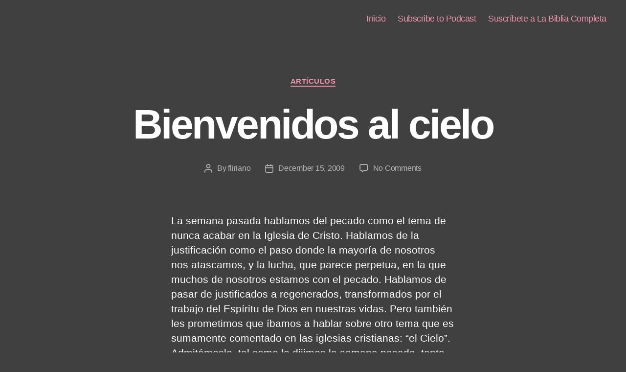

--- FILE ---
content_type: text/css
request_url: https://elcirculo.com.do/circulation/wp-content/themes/twentytwenty-child/style.css?ver=1.0.0
body_size: 20
content:
/* 
Theme Name: Twenty Twenty Child 
Theme URL: http://yourdomain.com
Description: Twenty Twenty Child 
Theme Author: Christian Guthermann
Author URL: http://yourdomain.com
Template: twentytwenty 
Version: 1.0.0 
Text Domain: twentytwenty-child 
*/

table {
	border: none;
}
body {
	font-family: Tahoma, Geneva, sans-serif;
}
.entry-content p, .entry-content ol, .entry-content ul, .entry-content dl, .entry-content dt 
{
	font-family: Tahoma, Geneva, sans-serif;
}

pre, fieldset, input, textarea, table, table *, hr {
	border-color: #545454;
}
th, td {
	border: 0;
	line-height: 1.4;
	margin: 0;
	overflow: none;
	padding: 0;
}
table {
	border-collapse: collapse;
	border-spacing: 0;
	empty-cells: show;
	font-size: 1.6rem;
}